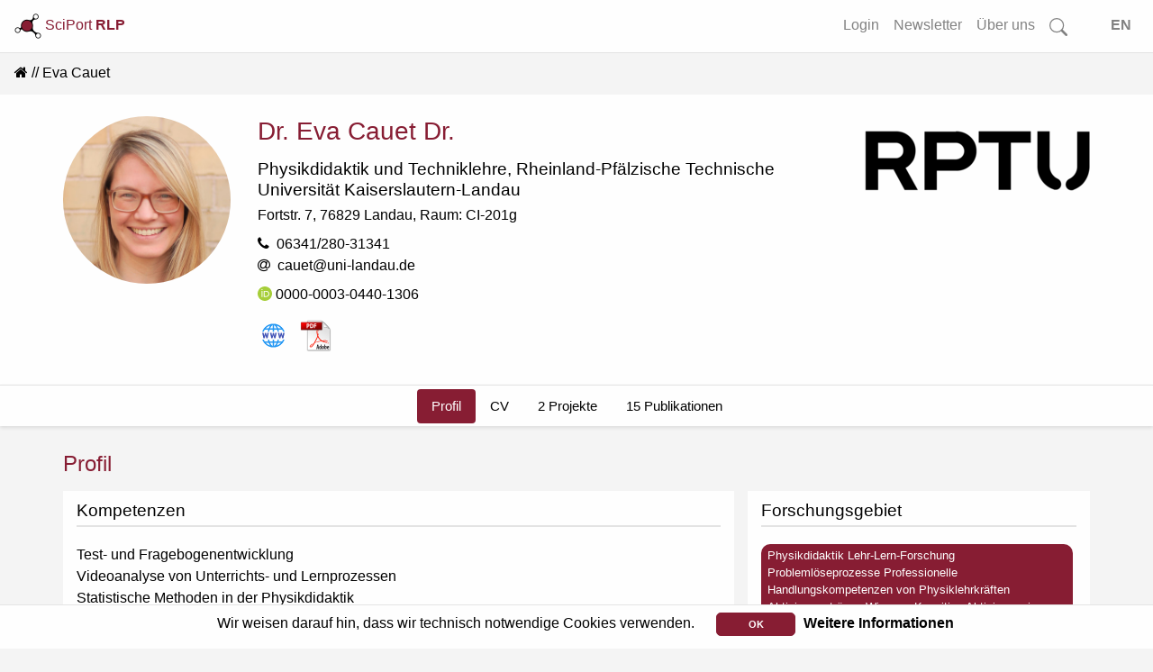

--- FILE ---
content_type: text/html; charset=utf-8
request_url: https://www.rlp-forschung.de/public/people/6978
body_size: 4759
content:
<!DOCTYPE html>
<html lang="de-DE">
  <head>
    <meta charset="utf-8">
		<meta name="viewport" content="width=device-width, initial-scale=1, shrink-to-fit=no">
    <meta name="description" lang="de" content= "">
      <script defer data-domain="public.rlp-forschung.de" src="https://analytics.ztt.hs-worms.de/js/script.js"></script>
    <title> | SciPort RLP</title>
    <link rel="stylesheet" href="/assets/application-fa6e812e59c4b2c3f0b286a53d9518fe1e91d19baa027c5855ebc1b90a59de63.css" media="all" />
    <script src="/assets/application-ff5b2ffcfba5bc97359590684b2aa839632a29578232687c3d92912c0fdb0ff1.js"></script>
	  <meta name="csrf-param" content="authenticity_token" />
<meta name="csrf-token" content="X6gsNdU7kZVC4ElAoK2zPZCRfAo3G0BfyWcu4qxzlBItjC8WSeR5ftSxr8jQiwPVhgt47W8C5qT8U1Nw8APEAA" />
  </head>
  <body data-locale="de-DE">
    <div id="search-container2">
<form id="searchform-overlay" action="/search_results" accept-charset="UTF-8" method="get">
  <button type="button" name="button" class="close close-search"><span aria-hidden="true">&times;</span></button>
	<h3>Starten Sie Ihre Suche...</h3>
  <br>
	<div class="search-form-overlay">
    <div class="input-group input-group-lg">
      <div class="input-group-prepend">
        <button name="button" type="submit" class="btn btn-search primary text-white">
        <svg width="1em" height="1em" fill="currentColor">
          <use xlink:href= "/assets/bootstrap-icons-314d84c61c0915bb3716a40a09d2c6f617bb4da1a40de710a81fc319dd92ffc1.svg#search"/>
        </svg>
</button>      </div>
      <input type="text" name="search" id="front-page-search-field-2" class="form-control search" placeholder="Suchen..." />
    </div>
    <input type="submit" name="commit" value="Alle Ergebnisse anzeigen" class="btn btn-outline-primary" id="showAllButton" data-disable-with="Alle Ergebnisse anzeigen" />
	</div>
</form></div>
<div id="search-container-overlay">
</div>

    <div class="container-fluid full shadow-sm">
  <nav class="navbar navbar-expand-lg navbar-light bg-light fixed-top scrolled" id="navbar">
    <a class="align-top" id="logo-text" data-turbolinks="false" href="/">
    <picture>
      <source srcset= /assets/logo_title_dark-3cf5ba03742ee9975637bfcfbec4cb7dccb58979fc2d40339ec8f7e5b8a92dd8.png media="(prefers-color-scheme: dark)" >
      <img src= /assets/logo_title_light-a07728782fe1f0ba621e2e2f9e6b34e154e062833c421706e206ae6c297d8b88.png alt="about-logo" width="30" height="30">
    </picture>
      SciPort <b>RLP</b>
</a>      <button class="navbar-toggler ml-auto" id="big-searchbox" type="button" data-toggle="collapse">
        <svg class="bi" width="25" height="25" fill="currentColor">
          <use xlink:href= "/assets/bootstrap-icons-314d84c61c0915bb3716a40a09d2c6f617bb4da1a40de710a81fc319dd92ffc1.svg#search"/>
        </svg>
      </button>
      <button class="navbar-toggler" type="button" data-toggle="collapse" data-target="#navbarNavAltMarkup" aria-controls="navbarNavAltMarkup" aria-expanded="false" aria-label="Toggle navigation">
        <span class="navbar-toggler-icon"></span>
      </button>
      <div class="collapse navbar-collapse" id="navbarNavAltMarkup">
        <ul class="navbar-nav ml-auto">
          <!-- <li class="nav-item"> -->
<!-- </li>
<li class="nav-item"> -->
<!-- </li>
<li class="nav-item"> -->
<!-- </li> -->
<li class= "nav-item">
  <a class="nav-link" href="/login">Login</a>
</li>
<li class= "nav-item">
  <a class="nav-link" href="/public_newsletters/new">Newsletter</a>
</li>
<li class= "nav-item">
  <a class="nav-link" href="/more">Über uns</a>
</li>
<!-- <li class= "nav-item"> -->
<!-- </li> -->
<li class="nav-item d-none d-lg-block">
  <a class="nav-link" id="searchbox" href="">
    <svg class="bi" width="1.25em" height="1.25em" fill="currentColor">
      <use xlink:href= "/assets/bootstrap-icons-314d84c61c0915bb3716a40a09d2c6f617bb4da1a40de710a81fc319dd92ffc1.svg#search"/>
    </svg>
</a></li>
<li class="nav-item">
  <a class="nav-link" id="locale_selector" data-turbolinks="false" href="/set_public_locale?public_locale=en-US">EN</a>
</li>
        </ul>
    </div>
  </nav>
</div>
        <div class="cookies-eu js-cookies-eu" >
      <span class="cookies-eu-content-holder">Wir weisen darauf hin, dass wir technisch notwendige Cookies verwenden.</span>
      <span class="cookies-eu-button-holder">
      <button class="cookies-eu-ok js-cookies-eu-ok"> OK </button>
        <a href="/data_privacy" class="cookies-eu-link" target=""> Weitere Informationen </a>
      </span>
    </div>

    <div id="main-content" class="container-fluid full">
      <nav aria-label="breadcrumb"><ol class="breadcrumb"><li class="breadcrumb-item"><a data-turbolinks="false" href="/"><i class="fa fa-home"></i></a></li><li class="breadcrumb-item active">Eva Cauet</li></ol></nav>
<div class="container-fluid white" id="person-header-intern">
  <div class="container">
    <div class="row">
      <div class="col-sm-12 col-md-9">
        <div class="row">
          <div class="col-sm-12 col-md-3 cropped-img text-center" id="person-img">
            <a data-lightbox="/images/avatar/6978.png" href="/images/avatar/6978.png"><img alt="Eva Cauet" class="rounded-circle img-fluid" src="/images/avatar/6978.png?71124.182189" /></a>
          </div>
          <div class="col-sm-12 col-md-9 media-body" id="person-header">
            <h3 class="mt-0">Dr. Eva Cauet Dr.</h3>
            <span><p><h4><a data-turbolinks="false" href="/public/facilities/2898">Physikdidaktik und Techniklehre</a>, <a data-turbolinks="false" href="/public/facilities/19">Rheinland-Pfälzische Technische Universität Kaiserslautern-Landau</a></h4><div id="address">Fortstr. 7, 76829 Landau, Raum:&nbsp;CI-201g</div></p></span>
            <ul class="list-unstyled">
              <li><i class="fa fa-phone mr-2"></i>06341/280-31341</li>
              
              <li><i class="fa fa-at mr-2"></i><span class="js-email" data-user="cauet" data-domain="uni-landau.de"></span><noscript>cauet [at] uni-landau.de</noscript></li>
              <li class="mt-2"><a target="_blank" href="https://orcid.org/0000-0003-0440-1306"><i class="mr-1"><img class="mb-1" height="16" src="/assets/orcid_id-8b7ae078a5ddc6b5c69f57ec2f80f2a8a58ca5054f891481a487fd7629bbac9d.svg" /></i>0000-0003-0440-1306</a></li>
            </ul>
            <ul class="list-inline social">
                <li class="list-inline-item">
                  <a target="_blank" href="http://eva.cauet.de"><img alt="Website" src="/assets/website-31068a00126373f07576d59966362bc7314661fdcb978349e1fd6e7febed182e.svg" /></a>
                </li>
              <li class="list-inline-item">
                <a href="/public/people/Eva_Cauet.pdf"><img alt="PDF Export" src="/assets/adobe-pdf-icon-b5941ffa9a9edcf12a0b1c46438a141e048992c5d57b9d6e7f168bcade038c21.svg" /></a>
              </li>
              <!-- TODO  -->
            </ul>
          </div>
        </div>
      </div>
      <div class="col-sm-12 col-md-3 d-none d-md-block" id="right-col">
        <div id="fac-logo">
          <a class="img-fluid" href="/public/facilities/19"><img class="img-fluid" src="/public/facilities/19.png" /></a>
        </div>
      </div>
    </div>
  </div>
</div>
<span id="secondary" class="d-md-none"></span>
<div class="secondary-nav">
  
  <ul class="nav nav-pills justify-content-center">
      <li class="nav-item">
        <a class="nav-link active" data-turbolinks="false" href="/public/people/Eva_Cauet">Profil</a>
      </li>
      <li class="nav-item">
        <a class="nav-link" data-turbolinks="false" href="/public/people/Eva_Cauet/cv#secondary">CV</a>
      </li>
      <li class="nav-item">
        <a class="nav-link" data-turbolinks="false" href="/public/people/Eva_Cauet/research_projects#secondary">2 Projekte</a>
      </li>
      <li class="nav-item">
        <a class="nav-link" data-turbolinks="false" href="/public/people/Eva_Cauet/publications#secondary">15 Publikationen</a>
      </li>

</div>

<div class="container mt-4", id="person-secondary">
  <div class="row">
    <div class="col-12", id="headline">
      Profil
    </div>
  </div>
  <div class="row">
    <div class="col-md-8 col-sm-12 info order-2 order-md-1 order-md-last">
      <div class="row">
        <div class="col-12 shadow-sm white"><h4>Kompetenzen</h4><p>Test- und Fragebogenentwicklung
<br />Videoanalyse von Unterrichts- und Lernprozessen
<br />Statistische Methoden in der Physikdidaktik
<br />Interdisziplinäre Kooperation</p></div>
        
        
        
        <div class="col-12 shadow-sm white"><h4>Gutachterfunktionen</h4><p>International Journal of Science Education
<br />Zeitschrift für Didaktik der Naturwissenschaften</p></div>
        <div class="col-12 shadow-sm white"><h4>Mitgliedschaften</h4><p>GDCP
<br />ESERA</p></div>
        
        <div class="col-12 shadow-sm white"><h4>DFG Fachgebiet</h4><p>1.21-02 - Allgemeines und fachbezogenes Lehren und Lernen</p></div>
        <div class="col-12 shadow-sm white"><h4>Funktionen</h4>Mitarbeiter/in (<b><a href="/public/facilities/19">Rheinland-Pfälzische Technische Universität Kaiserslautern-Landau</a>) </b></br>Mitarbeiter/in (<b><a href="/public/facilities/2898">Physikdidaktik und Techniklehre</a>) </b></br></div>
      </div>
    </div>
    <div class="col-md-4 col-sm-12 info order-1 order-md-2">
        <div class="row">
          <div class="col-12 shadow-sm white">
            <h4>Forschungsgebiet</h4>
            <ul class="list-unstyled tags"><li>Physikdidaktik
Lehr-Lern-Forschung
Problemlöseprozesse
Professionelle Handlungskompetenzen von Physiklehrkräften
Aktivierung trägen Wissens
Kognitive Aktivierung im Physikunterricht</li></ul>
          </div>
        </div>
        <div class="row">
          <div class="col-12 shadow-sm white">
            <h4>Lehrgebiet</h4>
            <ul class="list-unstyled tags"><li>Physikdidaktik
Fachphysik</li></ul>
          </div>
        </div>
    </div>
  </div>
</div>

    </div>
    <div id="overlay" class="transparent-class" style="display:none"></div>
<form name="f_form" action="/feedback" accept-charset="UTF-8" data-remote="true" method="post"><input type="hidden" name="authenticity_token" value="_rVgT3DjoNY8ra15WHFzlXkMU0Zl3cBbi7CLFosYNJu5np0MTw3Xo9DgVQqjDPoYxcCmBaj3edpmJKNyekEQkw" autocomplete="off" />
  <div class="modal fade" id="feedback" tabindex="-1" role="dialog" aria-hidden="true">
    <div class="modal-dialog" role="document">
      <div class="modal-content white">
        <div class="modal-header">
          <h3 class="modal-title">Fragen? Anregungen? Lob oder Kritik?</h3>
          <button type="button" class="close" data-dismiss="modal" aria-label="Close">
            <span aria-hidden="true">&times;</span>
          </button>
        </div>
        <div class="modal-body">
          <div class="text-muted">Haben Sie Fragen, einen Fehler gefunden oder einen Vorschlag wie wir SciPort verbessern können? Dann senden Sie uns eine Nachricht über das Kontaktformular. Wir werden uns schnellstmöglich darum kümmern.</div>
          <br>
          <div id="error_message" class="alert">
            <span id="email_val">Bitte tragen Sie Ihre korrekte E-Mail Adresse ein</span>
            <br>
            <span id="message_val">Bitte tragen Sie Ihre Nachricht ein</span>
          </div>
          <div class="form-group">
            <input type="hidden" name="form_started_at" id="form_started_at" value="1769107524" />
            <label for="reem" class="col-form-label">Ihre Email-Adresse: </label>
            <input type="text" class="d-none" name=email_fc6a860b  id="email">
            <input type="text" class="form-control" name="reem" id="reem">
          </div>
          <div class="form-group">
            <label for="reme" class="col-form-label">Ihre Nachricht: </label>
            <textarea class="d-none" name=message_cae71d81 id="message"></textarea>
            <textarea class="form-control" name="reme" id="reme"></textarea>
          </div>
          <span id="sent">
            Vielen Dank für Ihre Nachricht.<br>Ihre E-Mail wurde erfolgreich gesendet...
          </span>
        </div>
        <div class="modal-footer">
          <input type="hidden" name="fullpath" id="fullpath" value="/public/people/6978" />
          <input type="submit" name="commit" value="Senden" class="btn btn-outline-primary" id="f_submit" data-disable-with="Senden" />
          <a class="btn btn-outline-secondary" id="f_cancel" href="">Abbrechen</a>
        </div>
      </div>
    </div>
  </div>
</form>
<footer class="container-fluid footer">
  <div class="row">
      <div class="col">
        <a href="/imprint">Impressum</a>
      </div>
      <div class="col">
        <a href="/data_privacy">Datenschutz</a>
      </div>
      <div class="col">
        <a class="show-feedback" href="#">Kontakt &amp; Hilfe</a>
      </div>
  </div>
  <div class="row">
      <div class="col mt-5" id="version-footer">
        Version: 2.0
      </div>
  </div>

</footer>


  </body>
</html>


--- FILE ---
content_type: image/svg+xml
request_url: https://www.rlp-forschung.de/assets/adobe-pdf-icon-b5941ffa9a9edcf12a0b1c46438a141e048992c5d57b9d6e7f168bcade038c21.svg
body_size: 27179
content:
<svg xmlns="http://www.w3.org/2000/svg" xmlns:xlink="http://www.w3.org/1999/xlink" width="2378" height="2500" viewBox="-187.963 -153.725 616.463 648"><image width="490" height="641" xlink:href="[data-uri] GXRFWHRTb2Z0d2FyZQBBZG9iZSBJbWFnZVJlYWR5ccllPAAAG3hJREFUeNrs3Qtv20iWgNGipNiZ 6d3//0e3O4kf4rYBEilf14uy7FjSOQAhJ3EcoQfjz5csFlMCAAAAtpu+yNcAyM3+E8DpkZ1EG/jk OAs3Qn3C506dryPawClxnjf+GoQ6+7zea+trCjfQCu3ceW19DDcb6hjgKXxc+r3RcAOCXYp0/Lj2 Z4LNzYe6NDXnx67y8VT52oINlMJaivExhLp01KZuuKlQ59HdFV7jMVWmbbEGWpGeC5E+Vj7uRRuu ymEg4LUo77OjFW2RBmqxjoGOx3N4jfEe+WEArm6ijqe6a3E+LMc+e90XYi3SQC2mpUg/h+Mp/Hr9 nNopcrHmZibqeD06D/S37DhkrwexBgZD3Yr0U+eYls+fsr+bf+1JsLnWUJeuKefT9Mvn3y1hfnm9 D78+ZEfpujVAPvXWIv3YOHZh0k7h68VgizU3NVGvU/T3JdLr630W7Xyy3qf24jLgdiM9dyL9UDn2 WbDz6fo5fG2x5mpDPTWm6XyS/k84vi9/tk7Y+VS9S1aAg0C/DmkM9Xpa+2EJ8a/s+Lm85kPAY/a9 5Tl7dSqcm5uoY6jXSfolzn/9e/w3O/JY16ZqQLTzUJem6TzQP5fvOz/S6/Uwv7JB4DH7HvOcTdn5 6XDTNRcf6qkS67iQLJ+oX+L8P8vx32yyvl/+D5WHemeSBpHOXvPr009ZqB+yUP/IjnjGrnSL6GMW 67R87V1yKpwrm6jzyTc/dZ2v9o6h/t9luv4rC3U+VbuvGgR6dKJ+SL9Pdb8E+p/wfSWfquOdJlP6 fd06PxVemqyTYHOpoS5N1LvCRP09/T7l/VcW6/wUeOn/REms4ebinBqhrk3UP5fvJd+XWN+l17eF HiqT9UN6fbntOUQ6P0zXXFyoSw/hiNep11jfpdfXqv9apuu/slDni8psKwpCXQt16Rp1Hur77PtO DHZrl8Sn9Pa6tVu4uIqJeupM1THW37PJer1WfZ/erv62oAzEO6XyZif5qu+H9Pr2zxjoOFXHYO8L 33dq91w7Fc5FhjrGOl6rjrdq3WfBzm/XEmqgNlGn9HbDkzhV31Um6VKoa7sjlhaaHRvBFmu+fKhb p79Lk/W38H+kfCOUO6EGTpiqH0OU45bFpY9HpuqnZFU4VzRRt2K9T29v24p7gMfbKIQaKIV6PZ6X 7xlPlUjHZwu0Juv9QLRtkMLFh3oaiHb8P0LvVJRQA7VY75dg7huxPQwevaf6xVhbaMZFT9Qx3Hmo S6fFW8+sFmogTqpxFfh+iWdtGBgJdi32revW8f2INV861FPjtfTAjvhaOzzyEiiFOo9i7XvJKcEe uXZd2iDFZM1FTdTTYMhHD6EGpkIEp/Dx8YzBLp0KL22QEt+bW7i4iFBvCXkv0CnZRhRM0eUf+ufO ADByiW1/QqhLK8NTcgsXVxTqLUE3UYMpuhbxfKLehXDXTomfutCstsgsbpAyhUiLNRcVapMxcM6I z4XvJ6VgT51g96LdWhFeun0rhQlbrLnYiXo68+cBtzlx59eD4/XrqTNhj0S7tSJ86gTbdWsuOtQi DJxzuo7fT+ItnqeeCi+FOm7mlP8w8FiYql235mJDDfCR0/W65WdK206F1+7Hbu1gVpusXbdGqAEK 03W+yOyUU+G1ybq2yGyf6juZxQlbrBFqQKzD74+cCi89m2Bksm5t2uS6NUINUIh1DOHoqfCRUNcm 6tJU7bo1Qg0wMF2/91R471r11snaIzMRaoB0nlXho4vOWpujlK5d2yccoQZI46fCU2qfEi+d6j41 1DmxRqgB0rZT4b2n+41ctx49FV56vnUebhBq4CZjndt1gl2brs9xKtzzrRFqgBDr1Ah22jBh9+Lc 2xQlPgfBdWuEGqAyXceHffRi3btuvesEe32+dUo2R0GoAYZivU7Vc/ic+ACOrdP1yAIzi8wQaoBK rFMl2FMqrwhvXbfepfap8NHbtywyQ6gBGtN1bzezrZN165q1RWYINcDGWI/cwjWyX3hp4u7dtmWR GUINMDhZr3bhc1JhGm7dd73bEG2LzBBqgE6sU9p23bq3V3gt0LUHelhkhlADbJyuR57CtWVnsxju uLq8dt3a4zIRaoBCrPPr1ilt3350dJvR0iKzfNI/mq4RaoD6ZJ3S2/utt4a795jM0mrw9dnWVoQj 1ACFCKdKsFuhbq0Kr8V7dHMUK8IRaoDB6XrkoR5TOn0leCnUVoQj1AADsa5Fcctp8JFHY9auWYs1 Qg3QiPWc6juMpTS2Enwk3q2NV6wIR6gBOpP1ajcwWU+pvaNZ6Vp1bxezfKo2XQs1AGlsc5RWpKd0 2mnw3mSdT9eTWAs1gGC3p+vWIrP3Hq3pOr+NTKyFGkCs0+mLzEbC3boWHqd8t28JNQCNWG9ZZLZ1 wVlvu9EXbt8SagAGJutVb5FZKbxbT327fUuoARiMdUrbF5mVAt0L9tSY3OMiM7EWagBOmK57U/Z7 T4OnEGj3Wgs1AJVYxyl26y1cW6bpOOHnU7XpWqgBKMQ6X2SWCkHdsip8StuvW8dFZnNyr7VQA9B9 XGZpRXjt4R4jgW7dY53CNG1jFKEGII09LrMV7do16dEnbpXCbWMUoQZgcLou3Vo1+hSukVu1ahuk 2BhFqAEYiPWLfaqfAh9deNb7/DzeNkYRagAGY71Ot7vBULdWgI+uDH8M70mshRqASqzn9Pp6ce3z ezuZTWlscVmc3G2MItQADMQ6hjVtmLCnwVD3NkYRa6EGoBLrXDwNXpqEezHuPc+69n7yRWZiLdQA Yh2iGGOdKqFOaWxns9p17dLxVJiuxVqoAUj127dSZ6J+z6rwErEWagA2xrr1KMve1qO9UJeiLdZC DcCGWMfpemSy7t2+lUzWQg3AeWJdevpWGgx3b2vRFrEWagAGYh2fvrV+j64FuPbErdYpdLEWagDe OVmnVH5UZkrth3GMHK1pXayFGoBOrPOI7gq/NxrolOorv6cTJ+sk2EININZvY7rLvl+PBDulsWvT tQm7FGvTtVADkE7fGGXL1DwiPnkrXkcXa6EGMF2nsY1ReoGeTvi3o3kJtlgLNQCdWLcm6Nap795i stbnrI/onMPEL9ZCDSDWqb0xSi/AU+fr165xx8/LH+Qh1kINQCXWUzbhjga5FPSpE+/878Rr1mIt 1ABUYj2n16ehz/G1e7d3PYa/I9ZCDUAn1nEXs2nj19q6Ucr68bNYCzUAp8X6cOLXHI10MlkLNQDj sV6NxHrLBF17yEfpa+aLzMRaqAFI9S1HS9/bR55xveu81g77gws1AGeI9eh03Qt0iVgLNQBnjnW8 9tx6XObI9eqnLNBJrIUagNNjveUadR7vNDBZz8kCM6EG4CyT9daFZL0ncuUxFmuhBuCEWNcCvEvt 09+pEem5EGqxFmoANsa6teq7NWG3FpPNlVDPYi3UAGyLdfy90UCnxiRdinP82POshRqAgVjn0/Vh INi9QM+dX+efv0uvn2eNUAOIdRbK2i5mtVCnQuRrk3PpiH92LPzwINhCDUDqbznaWyzWmqiPnUhH NkQRagA2xLp0mrsU7rkyQR870RZroQbgHbGuTdcx0HGarkW5FulZrIUagO2xXp9+tRv4u3Nloo5H b2GZWAs1AIOxXldkz404p0agT5mqPcRDqAHYGOupMFW3VncfK1P16MIysRZqAM4Q65Tqp7xHrlen RnjFWqgBOCHWtWDn0S2F+jgY6lmshRqA02O97iK2Xrvep7Fr0VsnarEWagDeMVmnVD8VnjbEeSS2 Yi3UAGyIdSqEenS70FLM00C4nyqRv/lYCzUAI7E+dKbq1HitTeSlWM/J4zGFGoCTYr3vxPa9MS1t iHLzsRZqALbEuhXk+cTfq4VfrIUagA2xXm/dOlTiOzphz5W/V1qEdvOxFmoARmO929iPeSDMcyPg +WQdV6XfTKyFGoBzxHo0nKOrxmO01/u7TdQA0Ij21sm6tmd4Ldy1gMdI30ywhRqA0an6lFiXpuTa vuGtp2+tbm5DFKEG4KNjnRoTdO0BH0mshRqAj41171T2PPB7cTK/uVgLNQDnjPW+EtbSNB2fZz1y GnxOb28bu+pYCzUA5451KkzCtUC/52lcN3GPtVAD8FGxbq3uPjam6jhht1x9rIUagHPEev117dGY tVDX4rxlur7qWAs1AOeIdf5aC3aM69ZT3q0FZkcTNQCMxXrdRWy3/HrfCfExlVd9HwfCnUd7l03X VxNsoQbgoybrlOqnwlMaOx2+ZXOUY/bvXs10LdQAfESsUyHU8zuO1nQdXdU91kINwGfF+jAwVc+V qfo4MFVfZayFGoDPjPW+E+reae/eZH11G6IINQCfHesY6tHJOk7Yvb3Bj4V/T6gBoBHr9datw0Cw j6m/GUot1KV7rC8y2EINwGfGurQveEpjt22NboiSUvke6/z9CDUADMS6FenWQrLa6fDadeuLvW1L qAH47GiXYh3DPboXeCvUMdoXuRJcqAH4zKk6//V6vbq3e1lpEVnpWvXIivB0abEWagA+O9annAo/ ZYFZ6bati1sJLtQA/KlYp0KoX/7sWyHYxxOO2nXri1oJLtQAfKVY91aCb4l2a4HZxawEF2oAvuJk nTYG+nk5etet8699ESvBhRqArxbr3m5lcyXUo9etL2oluFAD8FUn631hCu5N08+NeF/kSnChBuCr xbr2DOuRU+HPqX0q/OJWggs1AF8p1uvHtXusa/dTP1det6wE/5KLy4QagK8Y7N0Sz11lqo7Bfh4M di3U+b/5pU6BCzUAXy3S+Wvt0Zi909+nhPqYvuBKcKEG4KvGehUXl32rhLo0TdcWl7W2Gv1SK8GF GoBLifWcXj/HuvbwjlqwW9et82MqTPFCDQAbJ+stK8BH9wfPp+ovsbhMqAG4lFjXFpa1NkGpHa1Q l4L9x2It1ABcQqzXj9cFZnFP8NKjMJ8r0Y5/Xrte/SW2GRVqAC55uo6Ly2rXqkcm69qE/UcXlwk1 AJcW6TzU+yyio6fAW/uDl6brP7q4TKgBuORY1+6tntPY9erezmUpm6r/yOIyoQbgWibr2uKyuAHK 1gVmcbL+1FPgQg3AJcc6v1a9T2M7lvWOuDgtpT94vVqoAbjUWK8fl7YabU3Wp07VKdUfkSnUANCY rkdDHaP9FF57z7Ge0ydfrxZqAC490qvS9erRU+BPadttW5/2pC2hBuCaYp1viFK7ZSuPc35sOQ3+ aU/aEmoArinWu/DnpcCOrACvRbv1pC0TNQAMxHqdqtenbY1shPJUmbBHn7T1YVO1UANwTbFep+pj en3rVm8F+NPgVF1aCX4MPyycNdZCDcC1TtelxWV3y2s8/f2U+tetS9N1+ujJWqgBuMZI57/XWlzW C3UM9rEzWScTNQCMx7p2f3XtevXISvB897IPv14t1ABce6xLU3XrWnVvqq5N1utUfdbr1UINwDXH OoXpOj4WM07VrVPgf+R6tVADcO3BTlmo10DvlwbeDYZ65N7qD7leLdQAXPtUXdpmtDRVj54Cj/uC 165Xn2U/cKEG4JZiXdoMZcsmKKPXq8+2H7hQA3ArsU7p9WYopZ3L8kn5Pderz7YfuFADcIvT9Xuv V9fur477gb/7+dVCDcCtRTpl03Ue0a3Xq0v3V5/9+dVCDcCtxvojr1efbTMUoQbgFmO9TtTnuF5d Og1+tlu2hBqAW5+u33O9emSqPr5nqhZqAG450imbrlMW0vfcX10L9jpVb9piVKgBEOvTr1c/Lkdt Q5TStepNk7VQA3DrsV4n6pHr1U+FUMePe1P1plu2hBoAwd52vfq5EOfSZB2DfdItW0INgEhvu15d OvVdO/3d2rls6BS4UAMg1uPXq+O16sdKtB8bwY63bSUTNQCMxXqdqI+dWD81JuvWafDSfuDNU+BC DQDl6Tper/62hPW+MFWvx0Ml2Ovnxvur4ypwEzUADEQ6ZdN1Sm+vVdeuVz9krw/p9WKzuMBslwae XS3UAFCP9Trx7tPv0+BrqEunvh8Kx/r7tdPgzalaqAGgHOv143Wq3ofJ+j69Pf2dB/rXcuTBjovM SlO1UAPAYLBTCPY+1ReWPYZAl4412PvlWL9O7QcFoQaAxlS9xjq/Vr1uhPIS6bss1HGS/vnv8ePf 4/vy8cvnflv+7mH5O1M4UnKNGgBOinW+EjxfBX63TMnfl1B/X47/LMdLrO9DqNeJehci/cbO/w4A 0Ix1CqHeZaE9LPG9W2J8n4X6e/Z7pVDvQqgnoQaA04M9dWL9LYQ5P75lxyFM07vWDwhCDQBjU3Ut 1ocQ63XCvsum6Npp7zhRTyZqADg91qkT6xjsfIruRbpIqAHg9Ol61wh2PGKkd4UfAOIPBUINACdE OqXyqfA82PsQ6FKkTdQA8EHRroU6D/auEOjhSAs1AJw+WaeBWO82RtpiMgD4oOm6NmlPAxO0U98A 8AFxrk3XUyPQ3dPdQg0AHxftVphbq7ztTAYAnxDt2q83nfIWagB4f4g/nFADwMdH/eTACzUAfGFC DQBCDQA3Y9PtV0INACZqAECoAUCoAQChBgCEGgCEGgAQagAQagBAqAEAoQYAoQYAhBoAhBoAEGoA QKgBQKgBAKEGAKEGAIQaABBqABBqAECoAUCoAQChBgCEGgCEGgAQagAQagBAqAEAoQYAoQYAhBoA hBoAEGoAQKgBQKgBAKEGAKEGAIQaABBqABBqAECoAUCoAQChBgCEGgCEGgAQagAQagBAqAEAoQYA oQYAhBoAhBoAEGoAQKgBQKgBAKEGAKEGAIQaABBqABBqAECoAUCoAQChBgCEGgCEGgAQagAQagBA qAEAoQYAoQYAhBoAhBoAEGoAQKgBQKgBAKEGAKEGAIQaABBqABBqAECoAUCoAQChBgCEGgCEGgAQ agAQagBAqAEAoQYAoQYAhBoAhNp/AgAQagBAqAFAqAEAoQYAhBoAhBoAEGoAEGoAQKgBAKEGAKEG AIQaAIQaABBqAECoAUCoAQChBgChBgCEGgAQagAQagBAqAFAqAEAoQYAhBoAhBoAEGoAEGoAQKgB AKEGAKEGAIQaAIQaABBqAECoAUCoAQChBgChBgCEGgAQagAQagBAqAFAqAEAoQYAhBoAhBoAEGoA EGoAQKgBAKEGAKEGAIQaAIQaABBqAECoAUCoAQChBgChBgCEGgAQagAQagBAqAFAqAEAoQYAhBoA hBoAEGoAEGoAQKgBAKEGAKEGAIQaAIQaABBqAECoAUCoAQChBgChBgCEGgAQagAQagBAqAFAqAEA oQYAhBoAhBoAEGoAEGoAQKgBAKEGAKEGAIQaAIQaABBqAECoAUCoAQChBgChBgCEGgAQagAQagBA qAFAqAEAoQYAhBoAhBoAEGoAEGoAQKgBAKEGAKEGAIQaAIQaABBqAECoAUCoAQChBgChBgCEGgAQ agAQagBAqAFAqAEAoQYAhBoAhBoAEGoAEGoAQKgBAKEGAKEGAIQaAIQaABBqAECoAUCoAQChBgCh BgCEGgAQagAQagBAqAFAqAEAoQYAhBoAhBoAEGoAEGoAQKgBAKEGAKEGAIQaAIQaABBqAECoAUCo AQChBgChBgCEGgAQagAQagBAqAFAqAEAoQYAhBoAhBoAEGoAEGoAQKgBAKEGAKEGAIQaAIQaABBq AECoAUCoAQChBgChBgCEGgAQagAQagBAqAFAqAEAoQYAhBoAhBoAEGoAEGoAQKgBAKEGAKEGAIQa AIQaABBqAECoAUCoAQChBgChBgCEGgAQagAQagBAqAFAqAEAoQYAhBoAhBoAEGoAEGoAQKgBAKEG AKEGAIQaAIQaABBqAECoAUCoAQChBgChBgCEGgAQagAQagBAqAFAqAEAoQYAhBoAhBoAEGoAEGoA QKgBAKEGAKEGAIQaAIQaABBqAECoAUCoAQChBgChBgCEGgAQagAQagBAqAFAqAEAoQYAhBoAhBoA EGoAEGoAQKgBAKEGAKEGAIQaAIQaABBqAECoAUCoAQChBgCh9p8AAIQaABBqABBqAECoAQChBgCh BgCEGgCEGgAQagBAqAFAqAEAoQYAoQYAhBoAEGoAEGoAQKgBQKgBAKEGAIQaAIQaABBqABBqAECo AQChBgChBgCEGgCEGgAQagBAqAFAqAEAoQYAoQYAhBoAEGoAEGoAQKgBQKgBAKEGAIQaAIQaABBq ABBqAECoAQChBoAbDPXsPykAN+6sLdz9gTcm5gBce4TP1rrdmd6s+ALAB3Ty8Afe8BQ+BoBLi+6n DaiHD3rzpWPKPmcyiQNwJcEuHe+epLeEem783jzwZufP/ukDAD441Fu6Nw/0dHOo5w1BPhZe47FO 0FN6feobAC4x1rXeHSttHAn4fOpEXfsp4jjwZp/T21PerksDcC2hfl6OVrRjM4cm6ZFQz403F9/g ejyFI4/0TqgBuMJQPxWO2Mdjal8Knk8JdS3Ox+wfjYF+zI5d9vefhRqAKwz1cenfQ2hgDPYxTN7D 67cOnaqXIn0sxPkhO35lkT4u/8ZOqAG44lC/tPDn0sC8iTHax06s5y0TdX4e/RjeUB7oX8vx8ga/ hUh/E2oAbiTULy38sfTwZ9bHGOwY65ROOPU9V95MPkmvPy38rET6MYR6qoRauAH46mEuhXoOoV6b +Pe/xz9ZH9delibr7gKzQ+EfnypvpBbpu0qk75avvw8TtUgDcA2xjkPs2sV/llj/nU3YtVh3T3/3 Tn3X3kh+qnuNcR7pn4VQx2lapAG41FiXBtm8j39nk/U6Xf/KYl2bqrsTdQp/IV6bXlezrefh99kk /bz82fd/j/sl4vvlmLLPE2gAriHYa2Sfswauof6xBPr/ltcfy5/lq8LzxqZasA/hH54aPy3kPzEc QqTz5ek/wjS9T/Xr0wBwqbGeQ6jjpeF/suNHYaJ+bkzUc2uijm8gH+vX+6Pz683H7CeJNdJxtbfr 0wBcyySd/7p05jmP9Y/s+JlN1b3r1KkV6nWyXt/AlIV6DW7czGQd99dJujZNizMA1zZRx6k6v16d 38Icb9WK16lLPwxsuj1rDXI+SR/DGzpkR7x3WqQBuNZYx71G8t3KHkKkHyvT9Obbs1Jhqk6FgK/3 S/9Kb2/Hyk95CzUA1xbqlPq7d8YttmvTdCpN1b2JOn8DqfB7z0uYH9PvU90iDYBY/w52Hu7WgzpO ukadGpGOod4VIu2+aQCuPdIptR/7HONcexRmKsW6Fc8pTMS7wmstzrYLBeBWIp0Kk/HciHJ8Ta2J uhfq+Jofu8rHtdPdIg3Atcc6FWJd+rg0RW8OdfzzqRHt1Ii0QANwK8EuTci1ODcfb7k1otPga+tr CjYA1zxR98KdRqfoU+M5daZtYQZAuPvR7k7R743pdOavBwC3Mm0PB/qcYRVnADhTmAEAAIBz+H8B BgBXsFrC8qztKQAAAABJRU5ErkJggg==" transform="translate(-61.5 -146.725)" overflow="visible" opacity=".75"/><linearGradient id="a" gradientUnits="userSpaceOnUse" x1="-1530.638" y1="1263.974" x2="-1361.192" y2="956.949" gradientTransform="translate(1619.806 -922.943)"><stop offset="0" stop-color="#fff"/><stop offset="1" stop-color="#e1e1e1"/></linearGradient><path d="M-46.192-137.833h278.339C293.931-93.941 364.489-28.38 412.777 43.095V471.29H-46.192v-609.123z" fill="url(#a)"/><path d="M-46.192-137.833h278.339C293.931-93.941 364.489-28.38 412.777 43.095V471.29H-46.192v-609.123z" fill="none" stroke="#c8c8c8" stroke-width=".5"/><image width="213" height="212" xlink:href="[data-uri] GXRFWHRTb2Z0d2FyZQBBZG9iZSBJbWFnZVJlYWR5ccllPAAAFUNJREFUeNrsnQmTm0AOhdWAnf3/ f3YzY6B3U2UqikZX4wMwT1VddmzP5fD5Sa8PESEQCAQCgUAgEAgEAoFA7CTKi7+24i1GAKrXgQjA EIDKeW15ACbAhQBUBlDF+R5VuV8BFgJQ+RAVAzYLKMCFAFQKNEXAVAzFkjABLgSgMlTJG1oKaA0J GMBCnAIqLd3rGERdAJYG0+wABrAQp4KqCJg6AVbnqNVs3FoKBrgQp4KqM4YGlqZQMxsaYFAtxKmg 0mDqFbiWr7GgmhTIoFqI00HVCbB6dmuBJVPAWUClDYCFOCVUEqgIrCrAmtjtZIA1i68FWIhTKBUf QwCWlv5NYkC1EKeuqSyopGoVR62sYZkZMDEQHweVpVQDg2pQwOLGxQIIh2hMwlWRDiKODpUEylIr CdUyltcUJRWcFbBGBbLldZH9jkAcCqpMCjgYo3dqrFmBalQA02x4pIOIj4EqUqs/46LAFYHFYbop cMmUEOkg4rBQZWsrDSp+y+usImosDtaN3VpwWbUWwEIcBioSdVEXgHURgwMmDYwqjAsJ1U08JlUL 6SBidzE0vLYyhVnSNw7cRPZypsq+XhoYfP5quMNj2fOj+HnWJHEBWIi9Q2VdqFXANRlp4nQHpLLn eDoowZJGh4RLgjyz3wNgIQ6rVCQu5InBtQAwMqgkWBwW/v0mxej4UtRvZGBpv08lfYs/ArEbqCyw FpUpgVr1ohYiARZXrKUO+6afqzegWoiPgsqqrTpxIXtO4cTUiIxU8HJXIpkKelBJ1UKdhTgMVBpk UW2lzW9N4mskWNacV2+YITfFxIBiIQ4DFb9Ai6FWpNRYC1CLCk3sItfAmuhfm95bY8jBIlFPzaiz EEdQKg8s73wLWR+NSirYs58xOYqlbTdZxijMCw0ugIXYXfonwZJzWBPF2/EHJRXsDLAuRo3lATaJ 2g91FuIQNZVntVuLcr2FuBFYl0YDA3UW4lBQRWBNBlSdA1g1aqzRSAUtA8M6kxBgIXYPlXVxSldQ HsJpbR3hBgavsS4MLC8V9OCy5rMIBgZib1CRU1vx+upG8d6siwCLrxdcnpMLdaV50QepIP+dUWch dguVdmHyFRcSLO2EJrmNREsFZ9JXwQ8GVJ2ikkRYgYE4CFSk1C/aHJZ2KOegQHVhXyvtdsu48CaJ NdsddRbiadG/8HtbTeGsBnKZw2W8bfu9oU5WVxLv9yHxeyEQu4CKaN1pTVq9NVB8FkY0X2X118p8 IAAsxG6gyiqVvICjczAyauU1UCgN0BPAQuwNqswF2XIORr9CrboVKrXm70Ag3gaVp0oaVN0DimXV WJr794oPCASgemtEYHlbRSRY8rCZvjEN7Iyfm0n9YGAgzBje/PPk1ovMxkbNYr+y2+V7Duz2ooAn YYvOv+Axi1v+t8B2R2yqVFkVkJDJyeFMKthSY5UV9R/SQcRuoLIuRJl6dYZyPWqza3NZ2ZRujbmB AFSb1lfkGBeZSeFokW1v1FeFchPFMDAQu4aKyLe3I7AipWqZGLYs99IIDcBCbA6Vp1jZNj5RCmit ByxBfdXiBJLyeyMA1S6g0i5Ma3NjVqmyqaC1ij2TrmbVFwGodqFWRDm73TvSbHCA8uqr1rQOziBi N1B5NQx3A1ubzmXXBmYW366tpwAWoNplGlgaDIuLoVrW6UuFYjfwUXcQYAGq3aWBXgqY6eYYHWfW NYC11owAWIBql2kgv+gzQF2CFDCCK7v6AmsGEbuHKkoD19RWmq3eB0C1bHBsbfWKAFSbp4GF8n2H 5fnr2fWArWC1pHj8JF+ABag2TwOj/VYclEtDGuiBlHEFI9BqIh1EAKrN1Eob2tFmPf1s5t162lLW bqckTESw3AHVzsAqDlzWYZyXIA3sghSwFazMVn0CWIBq78aFd27ghex5q9YFtiX5XHkAFIAFqDZN A4niMyykUkX2eksa2DVC1bpuEAGo3mpaEPlO4JAEK9oRrAGU3YtVHqipABag2kStyKirOkWtWg0L 73BPD7hHVltEHyIIQPVytcrss8qCFZ1oa53ElJnLysBREwYNAlBtola9UVddEmBl5qS6IAX0TmTK 2u4AC1DtSq0yYF1FnSX3WrWoT2t9VQygLKXC6gtAtblaWe1OPaXiYFknLXlzZIXye7IePe8CYAGq t6sVv8C5EXFR1OpK9oRw696qzFxWBoyaeB3AAlRvUSvLBbROtr0qiuV1uCcFkC6REmbOunj070fs MIYD/s7a0dFLm9E/7U/H+/i+j6//j99ifN3H9/21E/1tU1oV1eDHOw8O2B2tW4Uhx038zThuGlC9 DS5iEHCobvfBwfpSgFpet4DI08CqpG8d5Rb6rgVKqxUngAWotlCrypSGgyWh+hJQcbCujlppiuWB 0OIctsxvASxA9Ta4pFp5YP1WwBpFGljF95cXeGfUOSVhpBRaP2FcGPgAC1C9BahljEZt5SmVrK1m 8tfwdQ5URHk7vmVD5KioFsACVC8DTANLq62+DbAitSJDsQrlzoJfO3ksA2ABqs0MC+4EWmBpSqU5 gZV8W7xTai9KpIDZFRkFYAGqvRgWE9lOoARrFGAN9+/TOfUNr3M64zUZV1ADjaBYgGqP9VVksUd1 laVUHJpKfy14S8mI2iz3CCiABag2MywsJ1AbWgpYg9qK/+wi1GpwYIl2ExPlV04ALED1FsOiGnXV zQFKMytmoVRabSUf6wwoIrv9kT1ZAAtQvVyxZvq5yiIL1sS+bmb1UpQCcpA65bEsTOTAVAAWoNoC qEI/XUAvBbwpSjWSv7rCUiwyVGtIwpWtpQAWoNosBdQmg28BXC3WuqYiVjpIDlRZNQJYgGoToEhJ ATWwWmuqakBjpYMWWC0NDqBYgGoXKSAJsDQX0BsWWBmgIrA8ZfLSvwKwANXeFCtjWGgTwLNQPQ/i DFiWaj0j7QNYgOotpoU2bzUGihXVVJXa+gDL+a3ZqbPoiSkgwAJULwFKWw/ogTU6atVSV1lgaasv 3hEAC1A9FTIvBRwFUJZSzSuBssAqThoIsADV7oGKUkDtfqRUtAKwCKwBYAGqI6SB5KSAk6JUmvP3 aF0VmRcAC1Aduq7S1Moa3lwVPQEsnvYBLEB1yBTQUyutntLqKnrSRQewANXH1VZToFYTPbaqAmAB qtPUVRpYEwOpBSx6AmAAC1Advq7KpIETxZO/lZ6jVgALUB0etDkwLKYEWK8IgAWoDm9WaEo1BSaF Btaz1ApgAaqPAcuqrTIpIBQLcUqoMmbFnARqfqFKASxAdTiwZF3lpYEj6edUeEr1bMAAFqA6lEpZ hoW8nchepvSOAFiA6nB1VTVAsoCyrPUCsBBnNSokXDPlnMB3WOoAC1B9jFrNTirorVB/h2EBsADV 7murKi4Ky7CYjaGt/4NiASwoFfnHmEm1shRqqwtoT2DV4IMLUJ2wpvJSwCj9e2fqtxVYNQCrEnoQ nxIqzVanRqjkxO+75qr2rFhVSQMB1knTPw2oDGDW2X9bxrPBqonHrPQXYJ0cKkqolTcvVXd0wTwD rNqYNmuPAywYFWoql1Er62vLwcHKQFSd13HF0jqwAKqTmRVzo1rRDi+UV9RYNfggsWDr7u8blOqE cFlg1SRY9GFgVUfRKUiD5Xspf5cKqD4TpGJ8wq5VrPphYHnvzZoa87STw2c2Ksippyq1rVDfuq56 RSpYHajmIA08NVgDQDJhilIdos9JBaN0riYeI+M9OR1YsNT9T+P5QGZFK1i983dkXNEoFdSc0VOA NZwYKK/4nhMXzB5Tv1awMu9JBqLoPTrVHNYZNylmwdrbYtpXghWtjcws6Yrel9OAdaatH9YFRAFc RP5KgqOBtfy7a0yJMwuNo/fvFGCd3f2jhgsiszbuCGDx25JIB1tSP0qYFzOU6hypIAVKlgHsiGAt qx+Wlql9AI01b5d1S0n8XPpEuDBP1f6ao18AmmKRkw5SMiVsmSie6d8tOR8FFtK/c0bU0bE+MFpW n3zkHNaAi6v5NeUEYA0JtbLm8zJbZz4arOHEMJUERCW4/WSw+kQK6KV+mVOoPnJyGOnfX8C0EYFU Phwsy6TJ7kPTJo818+KjrPbhJNBESkQKSGWFMtWDgqaBtdjtQwKuloNziHJzWFCqAwJWDKXqHMUq CkSfal5o6wSJclZ7dnKYSJ/DoiOr1QCg0iNSqJYLoRwQLKLcCv9oaVMlezuNPP3qkGCduaZ6BKZo H1EWwj3DFy3AJWpbG5g9VIengocEazgxTBFg2oUtP6H5igQPmrISoLoBcNo6wSUtjlZdWJs8Z7I3 OX7cHBaUKjYkIpdLSymzAFgLfVtf/2zYsqsuKrW5gS2LcQ9rtcNSj9O0ZcgWOx270LpA4aIJ5KxD WROvr0+CLGO1XwwFz6Z/0aE6h3QEAZUNEW9WMLLbkV1cs4CKHLgywJXGrylKgU/Kc2shy0wO0wNq lZkonlfWo4BqZzBNAqLb/8f3/f0q7HV9AFUJANFuva/NPGfBQEYKVR4AK5sitwIl4TmU1Q6odJgm AdOf8cWK9eX5nvR5rdIIijXxHD1HiZ8X1XkZyCywMrunZ8rtGs52V9l9fYWDX/RUj4P0WyjUeK8l BgFV1wCEB482usbXZ352NdSzJgDTUsGoBeyalkWHtNrR9eNfmLg6/YHpyoCa789f71D1Cai6BpA6 5b73WPT6lhUiErKSqF8yW/LnBrWKljYRHaTR3Nl3/sr6iauTBtS3UKk+uMhb1KYT30veb3lM+x6Z 36M6gFm1WWYOy+tYOSXcQfl/tmvTAkr1s376zZRIArWANgiTIqMaHmgWLHL0icf64HtEqieVrCad y5YlTV7T8qjZ3u6Ni7MeUWbVUV8MGF5D/Xnuv3fYLgZQ2QvWAtCDqBeP9crz0f0scF7aSk6N1bH3 tr+/TxFQUwIyyxnsaKeHyJz1iDKZ+t3u78UXu6AWl4+r10W5ULNAdY5KRTBpoFhjSLymd6D1/oYM YByuC+XPD+SQTQmodnvOxZmbvnGVknNNlcH2ywEqayRkTIdIkSKItNsheM1y31LADGASqsK+BwV1 1ZRIBSO7fXeO4BmbvvFPudmAitdRvwVQfaBCGXVqUSp5fzCAGox/D8xcsYalcJGKWYuTiZkXA8UT w1KlIgPDWyMIpdqB81fuikSKgn2zC6+jeLI3Y06sqacihbLGpfE2A5lVh5UgFayNcLVY7bsyLs7Y 9K0oYJEC1c24oMqTRqfY6c8CS4MmOzR165VphN5RLy0dHMjeIjI5ajVRvDVfwrUpWGduTzobz0mo vE/l7MQuNYCVrbFkGuiBxcdVuX81nrdSx15MK2jzdSTsdp4KeupkATVRfBLuLoyLs9VUhfxTfJb/ PC/FiRa5RsDRCrg8R9AyKCKorsp97TlNyS6OgnlbYTrFbs/UVlNgZOxqKdMZ3b/iuEdzkOYRPbbq PAKsdQ6rZ6lVpFoSLAnRL/G49hpNyaSCaemyVK3l97wabqCnVNFawc2Ni7MvqOVg8RUEM8X7o8hx vrLgtawJ7BKA9Q2qFUH1y7h/dQC7GOol30MLLE+lrDmseW/GxVlrqqLY7FFqRw5M0WuyZw0+Cphl ZmRVS0Kk3UrYJKBaeqiplgTLSv3GRBroKdbb08CztyeVb7b8D8icFZF9PlI1ajBBojWDXt0llUuq joRGAiWHVLKLAphMCfl7bSmWNjTApJtIW9dXaKXzEy5NydaARY1gZlLFoljVJQHYI8qlQfUfB7Jf htExKKpVheW+QC1BGg2oWpqdv02pekKshSVz+ipRvuug97h1vNeUrEfkGRs3cX8Z3+KW73y+GY/x 7zEKCDIXv9eLmeixk3A3CUD1XNBaVTKC0IMycxosv6BH0s/fkFBokN0UsKzHJLQaXHJbByU+iObk B00EawFUUMNq/Fu7P1PbcqDJgGw0IMvCNTaq1rziA8VSq5nidrIFUAE8D7Zs2mitEJ8UBcsqWWaM FE/kRn8PBR8YViro1VIFUCGiC8KqS6KaRKvNPAWLwPpW0kALrtbjyqLGB5Xi1j2oqRCrQVtT/Gcm YC0lsxRtbDAx5oYU0Du7XQOM3lVfAarzQeYZI3NDHRbBNRpAWWBNlDtjPaoZoxNvX15fASqkjJ7r Fp2CZMHlQTYZcLXs+vXaoHptUa0aqwAqxCtrMi9FjADz6jBNqVpMjMjhjGqtDFyACvF0wKKm2a1w TY5CjYrSaalgFqJK7c3lXlJfASpEFjCZIs6NcE0GSJpqZdI7L02NJostR7AAKsSWRkdLB0VPvaYg Hcwqj6WirXNYBVAhtlav7Em0LeqVmcuK1CyzPeQl9RWgQjxDvSLA1oI2NyhWC2TWotun1FeACvGK 1JAeUK+R7BOWZqd+yoBkLYuiZ9ZXgArx7NTQUy4vPctsodeOg56prW2PZ14g/UPsErAMXN42lehc Cm+le7YPVrTqYvmdC6BC7Fm9WpttW6vos+nd2uZyEq4CqBB7jMwK+tb+VZELWGldM+9MDQmoELs0 NNbUXC2ArGmFSvQEux1QIbaCq2VrRxay7ER0dmJ4VRoIqBBbwhWlhC2Tu5mROTr64TQQUCH2YmY8 YmpkoJuSqvXwEWeACrF31aIHVWsKHveOOluVBgIqxJFVKzvZ60EWnZXRbFYM+D9FbBzWkczR+j5v Y+SfncZX+nsi7gLuRP+u75NHY4/s30sHGO3EYvcIaUCF2AtY8mKVF3MWMA4XP8ddwiqbfssjspc+ ZQtcE+WOAwdUiN2r1qykiF63e76F5MLA6kR9poElO1euUitAhTiCalnpoIRLKtb1frt0PeFgLLUU kd57WWuEnmpeAagQR1At2T+sZWPkAhXvOEL00/HzwJJNAclTK0CFOJpqWemghGsSaSBv/F0MsEgo l9We1q2pCv7fEAcJrwGedPF43y3e5E7rjzULg0NrwCC3osimCoAK8RFgkah7uIOnNbaT7VKLMC5k /y7ZwURCZS5pAlSIT1Et2T1yMADr6WcP4tkAS55RuLwGUCFOlw72Blx8HqoT5kMl+4TdCUqFAFh2 z+NeUauqgCXnvGZAhUCd9ROszoCK6F/3MDonA1AhTgOWVmdpKWFHPyd2uWlhnZOh9SsGVIjTp4Pa igkemRXvFVAhkA76txIq69izTBM5QIU4DVgyJdRWSxDFzQ/CPsKACnG2OktbdmRtlIxanAIqBFTL gEoLDa4QKECFOKtqUQIqckDCgloEwgDL46AGgAEqBMK55jNQpYACVAjAlYuKtwuBQCAQCAQCgUAg EAjEIeN/AgwAQ7ZU3rULPwoAAAAASUVORK5CYII=" transform="matrix(.9953 0 0 1 216.498 -153.725)" overflow="visible" opacity=".75"/><linearGradient id="b" gradientUnits="userSpaceOnUse" x1="-1317.196" y1="896.203" x2="-1291.077" y2="872.127" gradientTransform="translate(1618.831 -924.375)"><stop offset="0" stop-color="#fff"/><stop offset="1" stop-color="#c8c8c8"/></linearGradient><path d="M232.147-137.833C299.36-88.92 363.359-28.669 412.777 43.095 380.77 9.85 336.879-7.895 284.796-5.617c6.153-61.643-17.619-101.453-52.649-132.216z" fill="url(#b)"/><path d="M232.147-137.833C299.36-88.92 363.359-28.669 412.777 43.095 380.77 9.85 336.879-7.895 284.796-5.617c6.153-61.643-17.619-101.453-52.649-132.216z" fill="none" stroke="#c8c8c8" stroke-width=".5"/><path fill="none" stroke="#c8c8c8" stroke-width="6.005" d="M-173.561-95.046h414.34V44.215h-414.34z"/><g><path d="M115.929 262.786c11.188-21.929 23.902-46.636 34.08-71.44l4.023-9.792C140.74 130.969 132.769 90.365 139.89 64.11c1.917-6.845 9.845-10.998 18.32-10.998l5.165.076h.948c11.604-.178 17.068 14.583 17.688 20.322 1.023 9.558-3.398 25.733-3.398 25.733 0-6.532.256-17.087-3.867-26.195-4.799-10.538-9.383-16.835-13.493-17.833-2.074 1.387-4.092 4.257-4.782 9.777-1.432 7.741-1.86 17.512-1.86 22.549 0 17.796 3.504 41.285 10.39 65.499 1.3-3.749 2.442-7.351 3.352-10.726 1.412-5.319 10.389-40.578 10.389-40.578s-2.262 46.935-5.422 61.136c-.677 3.001-1.424 5.97-2.202 9.007 11.355 31.728 29.652 60.044 51.479 80.425 8.605 8.043 19.475 14.527 29.762 20.438 22.465-3.21 43.149-4.726 60.405-4.535 22.894.303 39.698 3.688 46.504 10.392 3.332 3.258 4.684 7.192 5.104 11.604.101 1.716-.735 5.748-.98 6.76.245-1.225.245-7.249-18.133-13.114-14.475-4.627-41.563-4.483-74.068-1.023 37.597 18.395 74.225 27.533 85.833 22.055 2.838-1.384 6.28-6.1 6.28-6.1s-2.046 9.296-3.516 11.62c-1.875 2.525-5.553 5.26-9.04 6.182-18.332 4.892-66.051-6.427-107.65-30.196-46.479 6.845-97.521 19.489-138.437 32.91-40.208 70.462-70.436 102.823-95.026 90.512l-9.041-4.546c-3.676-2.103-4.236-7.219-3.387-11.386 2.867-14.027 20.456-35.154 55.787-56.251 3.804-2.302 20.743-11.259 20.743-11.259s-12.541 12.139-15.479 14.521c-28.2 23.108-49.014 52.182-48.494 63.453l.102.982c23.955-3.413 59.879-52.171 106.063-142.537m14.636 7.494c-7.714 14.528-15.254 27.998-22.215 40.366 38.506-16.133 79.95-26.457 119.4-33.791-5.302-3.661-10.448-7.538-15.292-11.636-21.725-18.394-38.288-41.341-50.294-65.487-7.612 20.513-16.667 42.311-31.599 70.548" fill="#f91d0a"/></g><path d="M372.806 326.104h1.486c1.649 0 3.055-.499 3.055-1.925 0-1.135-.714-1.923-2.837-1.923-.851 0-1.35.077-1.704.154v3.694zm0 6.666h-2.204v-11.865a24.49 24.49 0 0 1 4.128-.337c1.984 0 2.973.337 3.748.911.715.496 1.213 1.429 1.213 2.499 0 1.491-1.051 2.401-2.344 2.839v.137c1.074.423 1.647 1.354 2.007 2.842.337 1.844.556 2.559.851 2.976h-2.28c-.356-.417-.637-1.489-.934-3.117-.274-1.29-1.048-1.847-2.757-1.847h-1.428v4.962zm2.288 5.196c-6.277 0-11.368-5.089-11.368-11.364 0-6.279 5.091-11.371 11.368-11.371 6.275 0 11.368 5.092 11.368 11.371 0 6.276-5.093 11.364-11.368 11.364zm9.09-11.366c0-5.023-4.071-9.096-9.092-9.096a9.096 9.096 0 0 0 0 18.19c5.021 0 9.092-4.072 9.092-9.094z" fill="#f91d0a"/><g fill="#1a171b"><path d="M167.819 413.897l-3.081-19.909c-.885-5.728-2-14.68-2.869-20.884h-.333c-.91 6.249-2.162 15.466-3.074 20.934l-3.321 19.859h12.678zM153.47 426.85l-4.014 22.071h-14.818l18.475-91.832h18.186l16.78 91.832H173.19l-3.946-22.071H153.47zM221.81 407.905c0-1.237 0-2.669-.221-3.965-.605-4.547-2.828-8.63-6.374-8.63-6.125 0-8.381 9.603-8.381 20.812 0 12.873 3.211 20.22 8.159 20.22 2.269 0 4.853-1.27 6.282-6.663.331-1.082.533-2.526.533-4.205l.002-17.569zm15.2-53.25v75.217c0 5.976.286 13.313.513 19.051h-13.146l-.845-7.666h-.337c-2.185 4.718-7 8.735-12.726 8.735-12.591 0-18.83-15.104-18.83-34.173 0-23.239 9.316-34.55 19.456-34.55 5.301 0 8.711 2.838 10.448 6.92h.269v-33.534h15.198zM268.671 437.289c5.822 0 7.238-11.897 7.238-21.755 0-9.376-1.416-21.569-7.481-21.569-6.424 0-7.777 12.193-7.777 21.569 0 11.307 1.718 21.755 7.909 21.755h.111zm-.268 12.703c-14.016 0-22.816-12.255-22.816-34.158 0-23.918 11.272-34.563 23.15-34.563 13.816 0 22.503 12.857 22.503 34.166 0 27.396-13.589 34.557-22.725 34.557l-.112-.002zM314.954 425.157c0 1.646.268 3.201.601 4.243 1.517 5.573 4.121 6.941 6.194 6.941 5.859 0 8.245-8.108 8.245-21.08 0-11.81-2.516-19.951-8.312-19.951-2.893 0-5.324 3.419-6.149 7.077-.311 1.14-.577 2.948-.577 4.185l-.002 18.585zm-15.194-70.502h15.194v34.667h.244c3.011-5.113 6.998-8.053 12.766-8.053 11.478 0 17.229 14.195 17.229 32.732 0 23.45-8.58 35.989-19.697 35.989-5.305 0-8.846-2.557-12.033-9.043h-.313l-.868 7.974h-13.04c.205-5.531.521-13.075.521-19.051v-75.216h-.003zM381.647 409.288c.064-9.347-2.452-15.878-7.266-15.878-5.503 0-7.845 8.766-8.022 15.878h15.288zm-15.33 11.707c.178 12.03 5.991 15.96 13.211 15.96 4.566 0 8.515-1.107 11.409-2.306l2.029 11.902c-4.011 1.899-10.252 3.08-16.227 3.08-16.312 0-25.224-12.122-25.224-32.854 0-22.237 10.339-35.604 23.845-35.604 13.034 0 20.278 11.809 20.278 31.08 0 4.413-.182 6.886-.449 8.825l-28.872-.083z"/></g><g><image width="445" height="171" xlink:href="[data-uri] GXRFWHRTb2Z0d2FyZQBBZG9iZSBJbWFnZVJlYWR5ccllPAAABN9JREFUeNrs211vGkcUgOFZwDZR 7fRDSaRetP//n0WKKid2jGoMmM4oZ8R4u8aJKpVR8jzSERjwXnDz6rC7KQEAAPB9GV54b/jKzwLA qexHz/dfG7369yyez5r4iR4AvUavzmPzOA5iWkxsdiV083hvEc9nMTY+AHrb8B5jdnm2Mbup8C1G ByhhO8tznmcZcxGvteEDgB7U4G3yrPPcxzzEa7vnNr264ZXgXeb5Oc/reL5stj7bHgC9bHl1uyuh u8tzm+cmntefOnfj6NWfNhcRuBK8t3ne5fktz1XEcCF4AHQUvm1sdZ/zXOf5EO+1P3MONZJt9GZN 9F5H8P7I83ueX+P1s+SiFgD6CF6ZTWx5H/O8j/fKz5yreH3TbHz/upCl/HxZzuFdxoZXgvdnnjd5 fkqHc3sAcGr1XF4J3FW8tooAXkTTnixp4+jVC1mWcYBfInjvIoTn6XAbAwCcctMr0Ss/bd7Fa7fR rmWzpE1Gr71dob2C81VseJfpcF5v7rsGoAO7iF7d8F5Fp9o7Dp6ckltMHKR+sN6nVwN4HuuiTQ+A Xja91ISuduvZW+zG0Rue2fzq7Qwzmx4AHZmPWjWMWnY0eulIBNOxAwHA/7zpfXObXIkJwA9D9AAQ PQAQPQAQPQAQPQAQPQAQPQAQPQAQPQAQPQAQPQBEDwBEDwBEDwBEDwBEDwBEDwBEDwBEDwBEDwBE DwDRAwDRAwDRAwDRAwDRAwDRAwDRAwDRAwDRAwDRA0D0fAUAiB4AiB4AiB4AiB4AiB4AiB4AiB4A iB4AiB4AiB4AogcAogcAogcAogcAogcAogcAogcAogcAogcAogeA6AGA6AGA6AGA6AGA6AGA6AGA 6AGA6AGA6AGA6AEgegAgegAgegAgegAgegAgegAgegAgegAgegAgegAgegCIHgCIHgCIHgCIHgCI HgCIHgCIHgCIHgCIHgCIHgCiBwCiBwCiBwCiBwCiBwCiBwCiBwCiBwCiBwCiB4DoAYDoAYDoAYDo AYDoAYDoAYDoAYDoAYDoAYDoAYDoASB6ACB6ACB6ACB6ACB6ACB6ACB6ACB6ACB6ACB6AIgeAIge AIgeAIgeAIgeAIgeAIgeAIgeAIgeAIgeAKIHAKIHAKIHAKIHAKIHAKIHAKIHAKIHAKIHAKIHAKIH gOgBgOgBgOgBgOgBgOgBgOgBgOgBwH+zeOH9/QuPAHAq39ymxZEDlHlsZhePxeC7BuDEwWvbVGd/ LIJTm179x23MJs9DTDH3XQPQgV3Tp03TrcdmSZuM3nizq6H7O88qz1187jx9OQ9o0wOgh03vIRq1 imbVAE5tfk82vX0TvPs8n/N8yvNXvF8OeJZc/AJAH2qzVtGqT9Gu+yZ8+6lNr0avrIrrqOZ1nvfx XjnIMqI32PQA6GDT2zeL2sdo1nU0bB1Nm4xe3fK28c+3eT40G95V+vLT5kLwAOgofKVbD7GcXUe7 bqNl2/G2Nz6nV6N3E6+vo57L+Gy9iEX4ADh18FJsc7VddxG8myZ6T87ptfEaImpnsdUtYy7S4Vye 83kA9KS9AHMdsbtPhwtadseiN0TY5rHZ1e2uDZ4tD4Cetr32fvJ620K9f+/ZTa/9e9YEcEguXgGg 7/i1t97VxzaML25tw8QmCAC9bnxpvNkBwA/rHwEGAHVu72TognH9AAAAAElFTkSuQmCC" transform="matrix(.9978 0 0 .9942 -187.963 -107.188)" overflow="visible" opacity=".3"/><linearGradient id="c" gradientUnits="userSpaceOnUse" x1="-2155.72" y1="918.355" x2="-2236.214" y2="1166.092" gradientTransform="matrix(1 0 0 -1 2229.395 1017.359)"><stop offset=".127" stop-color="#8a0000"/><stop offset=".244" stop-color="#900000" stop-opacity=".999"/><stop offset=".398" stop-color="#a00000" stop-opacity=".999"/><stop offset=".573" stop-color="#bc0000" stop-opacity=".998"/><stop offset=".761" stop-color="#e20000" stop-opacity=".997"/><stop offset=".867" stop-color="#fa0000" stop-opacity=".996"/></linearGradient><path fill="url(#c)" d="M-173.741-94.495h414.34V44.768h-414.34z"/><linearGradient id="d" gradientUnits="userSpaceOnUse" x1="-2152.32" y1="908.536" x2="-2239.196" y2="1175.913" gradientTransform="matrix(1 0 0 -1 2229.395 1017.359)"><stop offset=".315" stop-color="#5e0000"/><stop offset=".444" stop-color="#830000" stop-opacity=".999"/><stop offset=".618" stop-color="#ae0000" stop-opacity=".998"/><stop offset=".775" stop-color="#cd0000" stop-opacity=".997"/><stop offset=".908" stop-color="#e00000" stop-opacity=".996"/><stop offset="1" stop-color="#e70000" stop-opacity=".996"/></linearGradient><path d="M248.511 53.122h-429.747V-102.85h429.747V53.122zM233.053-87.389h-398.841V37.629h398.841V-87.389z" fill="url(#d)"/><path d="M-65.448-74.06h30.15c8.963 0 15.836 2.645 20.617 7.934 4.815 5.25 7.221 12.746 7.221 22.494 0 9.79-2.405 17.329-7.221 22.619-4.781 5.25-11.654 7.875-20.617 7.872h-11.985v32.366h-18.165V-74.06m18.167 17.431v26.056h10.052c3.521 0 6.243-1.124 8.162-3.373 1.919-2.292 2.878-5.521 2.878-9.687 0-4.166-.958-7.374-2.878-9.623-1.918-2.249-4.641-3.374-8.162-3.374l-10.052.001m70.774.749V1.044h6.509c7.425 0 13.088-2.437 16.986-7.311 3.932-4.874 5.899-11.956 5.899-21.244 0-9.249-1.952-16.286-5.853-21.121-3.898-4.832-9.578-7.248-17.033-7.248h-6.508M5.327-74.06h19.155c10.696 0 18.655 1.02 23.874 3.06 5.254 2.002 9.752 5.416 13.495 10.249 3.304 4.206 5.756 9.06 7.36 14.557 1.604 5.501 2.406 11.727 2.406 18.684 0 7.039-.803 13.331-2.406 18.871C67.607-3.142 65.154 1.71 61.85 5.918c-3.774 4.831-8.304 8.269-13.587 10.31-5.285 1.999-13.211 2.998-23.781 2.998H5.327V-74.06m80.209 0h49.023v18.181h-30.858v17.372h29.018v18.185h-29.018v39.549H85.536V-74.06" fill="#fff9f9"/></g></svg>

--- FILE ---
content_type: image/svg+xml
request_url: https://www.rlp-forschung.de/assets/website-31068a00126373f07576d59966362bc7314661fdcb978349e1fd6e7febed182e.svg
body_size: 1863
content:
<?xml version="1.0" encoding="iso-8859-1"?>
<!-- Generator: Adobe Illustrator 19.1.1, SVG Export Plug-In . SVG Version: 6.00 Build 0)  -->
<svg version="1.1"  xmlns="http://www.w3.org/2000/svg" xmlns:xlink="http://www.w3.org/1999/xlink" x="0px" y="0px"
	 viewBox="0 0 48 48" style="enable-background:new 0 0 48 48;" xml:space="preserve">
<path style="fill:#3F51B5;" d="M13.999,24.717L14.756,20H17l-1.771,8h-1.98l-1.244-4.749L10.753,28h-1.98L7,20h2.246l0.743,4.828
	L11.184,20h1.632L13.999,24.717z"/>
<path style="fill:#3F51B5;" d="M25.999,24.717L26.756,20H29l-1.771,8h-1.98l-1.244-4.749L22.753,28h-1.98L19,20h2.246l0.743,4.828
	L23.184,20h1.632L25.999,24.717z"/>
<path style="fill:#3F51B5;" d="M37.999,24.717L38.756,20H41l-1.771,8h-1.98l-1.244-4.749L34.753,28h-1.98L31,20h2.246l0.743,4.828
	L35.184,20h1.632L37.999,24.717z"/>
<rect x="10" y="13" style="fill:#2196F3;" width="28" height="2"/>
<rect x="10" y="33" style="fill:#2196F3;" width="28" height="2"/>
<path style="fill:#2196F3;" d="M23,7.201V18h2V7.201C24.667,7.08,24.332,7,24,7S23.333,7.08,23,7.201z"/>
<path style="fill:#2196F3;" d="M9.178,18c1.782-4.385,5.448-7.809,9.994-9.252c-1.702,2.13-3.001,5.367-3.668,9.252h2.021
	c0.976-5.371,3.19-8.969,5.475-9.799v-0.15C23.332,8.03,23.662,8,24,8s0.668,0.03,1,0.051v0.15c2.285,0.831,4.499,4.428,5.475,9.799
	h2.021c-0.667-3.885-1.966-7.122-3.668-9.252c4.546,1.443,8.212,4.866,9.994,9.252h2.128C38.471,11.021,31.819,6,24,6
	S9.529,11.021,7.05,18H9.178z"/>
<path style="fill:#2196F3;" d="M38.822,30c-1.782,4.385-5.448,7.809-9.994,9.252c1.702-2.13,3.001-5.367,3.668-9.252h-2.021
	c-0.976,5.371-3.19,8.969-5.475,9.799v0.15C24.668,39.97,24.338,40,24,40s-0.668-0.03-1-0.051v-0.15
	c-2.285-0.831-4.499-4.428-5.475-9.799h-2.021c0.667,3.885,1.966,7.122,3.668,9.252C14.626,37.809,10.96,34.385,9.178,30H7.05
	C9.529,36.979,16.181,42,24,42s14.471-5.021,16.95-12H38.822z"/>
<path style="fill:#2196F3;" d="M25,40.799V30h-2v10.799C23.333,40.92,23.668,41,24,41S24.667,40.92,25,40.799z"/>
</svg>
